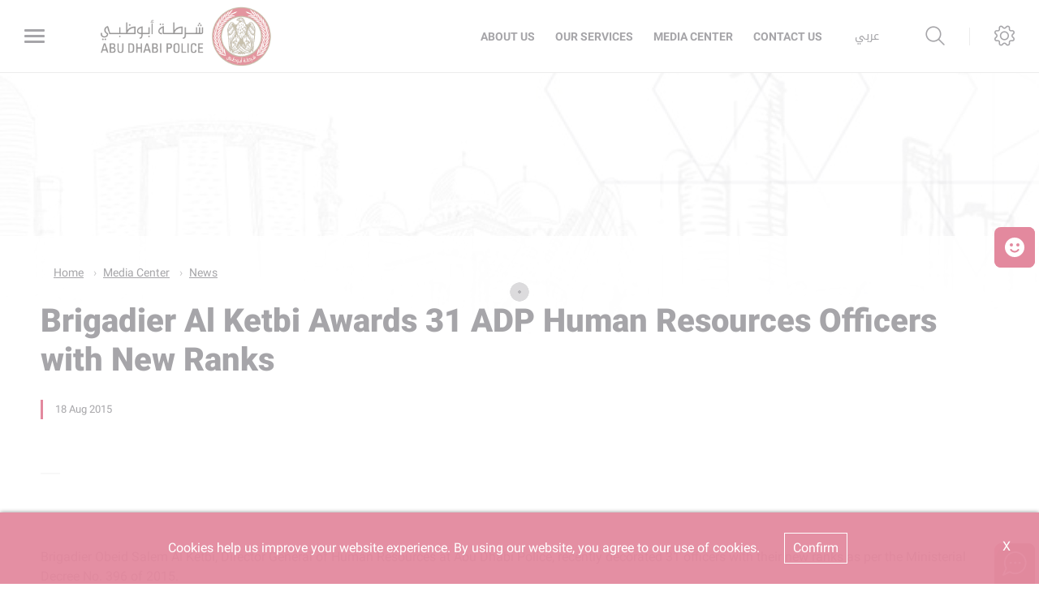

--- FILE ---
content_type: text/html; charset=utf-8
request_url: https://www.adpolice.gov.ae/en/Media-Center/News/2021/06/19/Brigadier-Al-Ketbi-Awards-31-ADP-Human-Resources-Officers-with-New-Ranks
body_size: 9143
content:





<!DOCTYPE html>
<!--[if lt IE 7]>      <html class="no-js lt-ie9 lt-ie8 lt-ie7"> <![endif]-->
<!--[if IE 7]>         <html class="no-js lt-ie9 lt-ie8"> <![endif]-->
<!--[if IE 8]>         <html class="no-js lt-ie9"> <![endif]-->
<!--[if gt IE 8]><!-->
<html class="no-js" lang="en" >
<!--<![endif]-->
<head>
        <link href="/assets/Extension-Themes/Ex-core/styles/optimized-min.css" rel="stylesheet" />
        <link href="/assets/ADP/styles/optimized-min.css" rel="stylesheet" />

    
    


    <title>Brigadier Al Ketbi Awards 31 ADP Human Resources Officers with New Ranks</title>




<link href="https://www.adpolice.gov.ae:443/-/media/Project/ADP/ADP/favicon_adp.png" rel="shortcut icon" />


<meta content="Brigadier-Al-Ketbi-Awards-31-ADP-Human-Resources-Officers-with-New-Ranks"  property="og:title" /><meta content="https://www.adpolice.gov.ae/Media Center/News/2021/06/19/Brigadier-Al-Ketbi-Awards-31-ADP-Human-Resources-Officers-with-New-Ranks"  property="og:url" />





<meta content="Brigadier-Al-Ketbi-Awards-31-ADP-Human-Resources-Officers-with-New-Ranks"  property="twitter:title" /><meta content="summary_large_image"  property="twitter:card" />

    <meta name="viewport" content="width=device-width, initial-scale=1"/>
<div class="component plain-html">
    <div class="component-content">
<!-- Google Tag Manager --><script>(function(w,d,s,l,i){w[l]=w[l]||[];w[l].push({'gtm.start':new Date().getTime(),event:'gtm.js'});var f=d.getElementsByTagName(s)[0],j=d.createElement(s),dl=l!='dataLayer'?'&l='+l:'';j.async=true;j.src='https://www.googletagmanager.com/gtm.js?id='+i+dl;f.parentNode.insertBefore(j,f);})(window,document,'script','dataLayer','GTM-N6S4R47');</script><!-- End Google Tag Manager -->    </div>
</div><div class="component plain-html">
    <div class="component-content">
<script async src='https://www.googletagmanager.com/gtag/js?id=UA-214718466-2'></script><script>window.dataLayer = window.dataLayer || [];function gtag(){dataLayer.push(arguments);}gtag('js', new Date());gtag('config', 'UA-214718466-2');</script>    </div>
</div>

</head>
<body class="default-device bodyclass">

    
    
<!-- #wrapper -->
<div id="wrapper">
    <!-- #header -->
    <header>
        <div id="header" class="">
            

<div class="component content ex-header d-flex position-fixed">
    <div class="component-content">
<div></div><div class="ex-header__wrapper d-flex flex-row  p-0 w-100 position-relative"><div class="ex-header__left-section position-relative d-flex flex-row align-items-center justify-content-start h-100"><a class="ex-header__left-section__side-menu-nav  d-flex align-items-center justify-content-center" id="sidebarCollapse"><div class="menu-icon hamburger hamburger--collapse"><div class="hamburger-box"><div class="hamburger-inner"></div></div></div></a><div><nav class="sidemenu position-fixed" id="sidebar" data-scrollbar="true"><div class="sidemenu__header d-flex justify-content-end align-items-center"><span class="lang-switch lang-switch--small-screen d-md-block d-lg-none">







<div class="component language-switcher-wrapper">
    <div class="component-content">



                <div class="link clearfix language-switcher " data-language-code="ar" data-country-code="">
                        <a href="/ar-AE/Media-Center/News/2021/06/19/Brigadier-Al-Ketbi-Awards-31-ADP-Human-Resources-Officers-with-New-Ranks" title=عربي tabindex="-1">عربي</a>


                </div>
    </div>
</div>
</span><span class="d-lg-none d-md-none d-sm-block"><a class="ex-header__right-section__icon-wrp ex-header__right-section__icon-wrp--small d-flex align-items-center justify-content-end position-relative" data-settings="true" href="javascript:void(0);"><i class="icon-cog"></i><div class="ex-header__right-section__icon-wrp__overlay position-fixed"></div></a></span></div><div class="burger-menu-root">    <div class="component navigation navigation-title">
        <div class="component-content">
            <nav>
<ul class="clearfix">
        <li class=" level1 item0 odd first rel-level1">
<div class="navigation-title field-navigationtitle"><a title="Customer Happiness Charter" href="/Customer-Happiness-Charter">Customer Happiness Charter</a></div>
        </li>
        <li class=" level1 submenu item1 even rel-level1">
<div class="navigation-title field-navigationtitle"><a title="About Us" href="/About-Us">About Us</a></div><ul class="clearfix">
        <li class=" level2 item0 odd first rel-level2">
<div class="navigation-title field-navigationtitle"><a title="Vision Mission Objectives" href="/About-Us/Vision-Mission-Objectives">Vision, Mission, Objectives</a></div>
        </li>
        <li class=" level2 item1 even rel-level2">
<div class="navigation-title field-navigationtitle"><a title="AD Police History" href="/About-Us/AD-Police-History">AD Police History</a></div>
        </li>
        <li class=" level2 item2 odd rel-level2">
<div class="navigation-title field-navigationtitle"><a title="Director General Message" href="/About-Us/Director-General-Message">Director General Message</a></div>
        </li>
        <li class=" level2 item3 even rel-level2">
<div class="navigation-title field-navigationtitle"><a title="Organization Chart" href="/About-Us/Organization-Chart">Organization Chart</a></div>
        </li>
        <li class=" level2 item4 odd rel-level2">
<div class="navigation-title field-navigationtitle"><a title="International Quality" href="/About-Us/International-Quality">International Quality</a></div>
        </li>
        <li class=" level2 item5 even last rel-level2">
<div class="navigation-title field-navigationtitle"><a title="AD Police Service Centers" href="/About-Us/AD-Police-Service-Centers">AD Police Service Centers</a></div>
        </li>
</ul>

        </li>
        <li class=" level1 submenu item2 odd rel-level1">
<div class="navigation-title field-navigationtitle"><a title="Awards" href="/Awards">Awards</a></div><ul class="clearfix">
        <li class=" level2 item0 odd first rel-level2">
<div class="navigation-title field-navigationtitle"><a title="Global" href="/Awards/Global">Global</a></div>
        </li>
        <li class=" level2 item1 even rel-level2">
<div class="navigation-title field-navigationtitle"><a title="Local" href="/Awards/Local">Local</a></div>
        </li>
        <li class=" level2 item2 odd last rel-level2">
<div class="navigation-title field-navigationtitle"><a title="Regional" href="/Awards/Regional">Regional</a></div>
        </li>
</ul>

        </li>
        <li class=" level1 item3 even rel-level1">
<div class="navigation-title field-navigationtitle"><a title="Our Services" href="/Our-Services">Our Services</a></div>
        </li>
        <li class=" level1 submenu item4 odd rel-level1">
<div class="navigation-title field-navigationtitle"><a title="Media Center" href="/Media-Center">Media Center</a></div><ul class="clearfix">
        <li class=" level2 item0 odd first rel-level2">
<div class="navigation-title field-navigationtitle"><a title="News" href="/Media-Center/News">News</a></div>
        </li>
        <li class=" level2 item1 even rel-level2">
<div class="navigation-title field-navigationtitle"><a title="Events" href="/Media-Center/Events">Events</a></div>
        </li>
        <li class=" level2 item2 odd last rel-level2">
<div class="navigation-title field-navigationtitle"><a title="Video Gallery" href="/Media-Center/Video-Gallery">Video Gallery</a></div>
        </li>
</ul>

        </li>
        <li class=" level1 item5 even rel-level1">
<div class="navigation-title field-navigationtitle"><a title="FAQs" href="/FAQs">FAQs</a></div>
        </li>
        <li class=" level1 item6 odd rel-level1">
<div class="navigation-title field-navigationtitle"><a title="TAMM" href="/TAMM">Go to TAMM</a></div>
        </li>
        <li class=" level1 item7 even last rel-level1">
<div class="navigation-title field-navigationtitle"><a title="ContactUs" href="/ContactUs">Contact Us</a></div>
        </li>
</ul>

            </nav>
        </div>
    </div>
</div></nav><div class="overlay"></div></div><ul class="ex-header__left-section__logo-menu d-flex  m-0"><li><a class="skip-contrast" href="/en"><img src="/-/media/Project/ADP/ADP/Header/adpolice-logo-01.png"></img></a></li></ul></div><div class="ex-header__right-section  flex-grow-1 d-flex flex-row align-items-center justify-content-end h-100"><ul class="ex-header__right-section__upper-navigation-menu d-none d-xl-flex align-items-center text-uppercase m-0"><li><div class="field-link"><a data-variantitemid="{060A5F66-AA84-472B-A879-F8F6F104A16F}" class="font-weight-bold " href="/en/About-Us/Vision-Mission-Objectives" data-variantfieldname="Link">About Us</a></div></li><li><div class="field-link"><a data-variantitemid="{7E566DCC-0A40-495D-B2E6-D5A301F16937}" class="font-weight-bold " href="/en/Our-Services" data-variantfieldname="Link">Our Services</a></div></li><li><div class="field-link"><a data-variantitemid="{C084E6AF-1876-4076-B719-AE9033380D13}" class="font-weight-bold " href="/en/Media-Center" data-variantfieldname="Link">Media Center</a></div></li><li><div class="field-link"><a data-variantitemid="{571E395F-4215-4004-962E-D016891B2343}" class="font-weight-bold " href="/en/ContactUs" data-variantfieldname="Link">Contact Us</a></div></li><div class="navigation-marker"></div></ul><div class="ex-header__right-section__lang-switch d-none d-lg-flex align-items-center justify-content-center position-relative stretched-link-field">







<div class="component language-switcher-wrapper">
    <div class="component-content">



                <div class="link clearfix language-switcher " data-language-code="ar" data-country-code="">
                        <a href="/ar-AE/Media-Center/News/2021/06/19/Brigadier-Al-Ketbi-Awards-31-ADP-Human-Resources-Officers-with-New-Ranks" title=عربي tabindex="-1">عربي</a>


                </div>
    </div>
</div>
</div><a class="search ex-header__right-section__icon-wrp ex-header__right-section__icon-wrp--sep ex-header__right-section__search-icon search-bar d-flex align-items-center justify-content-center position-relative" id="hide" href="javascript:void(0);"><i class="icon-search"></i></a><div class="search ex-header__right-section__search-dismiss" id="show"><i class="icon-remove"></i></div>
<div class="component search-box horizontal" data-properties='{"endpoint":"/en/sxa/search/results/","suggestionEndpoint":"/en/sxa/search/suggestions/","suggestionsMode":"ShowSearchResultsAsPredictions","resultPage":"/en/Search-Results","targetSignature":"searchresult","v":"{3416A9E9-3A35-498A-803B-027F63D9447D}","s":"{535A4880-D47A-4D21-903F-7317ABAC689A}","p":5,"l":"en","languageSource":"CurrentLanguage","searchResultsSignature":"searchresult","itemid":"{B2D3E639-327D-4739-8DC9-653E288BAF78}"}'>
    <div class="component-content">
        
                <label for="textBoxSearch">
                    Search textbox label
                </label>
                <input type="text" class="search-box-input" autocomplete="off" name="textBoxSearch" placeholder="Search here..." />
    </div>
</div>
<a class="ex-header__right-section__icon-wrp d-lg-flex d-md-flex d-none align-items-center justify-content-center position-relative" data-settings="true" href="javascript:void(0);"><i class="icon-cog"></i><div class="ex-header__right-section__icon-wrp__overlay position-fixed"></div></a><div class="settings-wrp position-fixed px-4" data-scrollbar="true"><i class="settings-wrp__close icon-remove position-absolute" data-settings="true"></i><div class="settings-wrp__section mt-6"><header class="d-flex align-items-center mb-6"><i class="icon-accessibility-circle"></i><h6 class="mx-4">Accessibility</h6></header><div><div class="settings-wrp__section__block mb-4 d-none-ie"><div class="settings-wrp__section__block__label mb-2 text-uppercase tiny-text">Contrast settings</div><div class="settings-wrp__section__block__wrp rounded d-flex"><span class="settings-wrp__section__block__btn settings-wrp__section__block__btn--active font-weight-boldest w-100 d-flex align-items-center justify-content-center text-uppercase tiny-text cursor-pointer" data-contrast="color" data-activeclass="settings-wrp__section__block__btn--active"><div>Color</div></span><span class="settings-wrp__section__block__btn font-weight-boldest w-100 d-flex align-items-center justify-content-center text-uppercase tiny-text cursor-pointer" data-contrast="high" data-activeclass="settings-wrp__section__block__btn--active"><div>High Contrast</div></span></div></div><div class="settings-wrp__section__block mb-7"><div class="settings-wrp__section__block__label mb-2 text-uppercase tiny-text">Text Settings</div><div class="settings-wrp__section__block__wrp rounded d-flex"><span class="settings-wrp__section__block__btn font-weight-boldest w-100 d-flex align-items-center justify-content-center text-uppercase tiny-text cursor-pointer" data-zoom="out" data-activeclass="settings-wrp__section__block__btn--current"><div>Smaller</div></span><span class="settings-wrp__section__block__btn settings-wrp__section__block__btn--current font-weight-boldest w-100 d-flex align-items-center justify-content-center text-uppercase tiny-text cursor-pointer" data-zoom="origin" data-activeclass="settings-wrp__section__block__btn--current"><div>Default</div></span><span class="settings-wrp__section__block__btn font-weight-boldest w-100 d-flex align-items-center justify-content-center text-uppercase tiny-text cursor-pointer" data-zoom="in" data-activeclass="settings-wrp__section__block__btn--current"><div>Bigger</div></span></div></div></div></div><hr></hr><div class="settings-wrp__section d-none d-none-rtl"><header class="d-flex align-items-center mb-6"><i class="icon-sphere"></i><h6 class="mx-4">Languages</h6></header><div><div class="settings-wrp__section__block mb-8"><div class="settings-wrp__section__block__label mb-2 text-uppercase tiny-text">Google Translate</div><div class="google_translate_widget" id="google_translate_element_1"></div></div></div></div></div></div></div>    </div>
</div>


<div class="component content">
    <div class="component-content">
<div class="ex-inner-header position-relative d-flex flex-column justify-content-end" style="background-image: url(&#39;/-/media/Project/ADP/ADP/Images/01-1_Banner.jpg&#39;)"><div class="info-section info-section--border position-relative"><div class="ex-inner-header--pattern" style="background-image: url();"></div><div class="container"><div class="row"><div class="page-breadcrumb-v2 col-12"><div class="breadcrumb-toggler d-lg-none d-md-none d-sm-flex align-items-center" role="button"><i class="icon-arrow-next mr-4"></i><span class="caption">Back</span></div><li class="breadcrumb-toggler breadcrumb-toggler--dots breadcrumb-item d-lg-none d-md-inline-block d-sm-none position-relative" role="button"><a>...</a></li>
<div class="component breadcrumb navigation-title">
    <div class="component-content">
        <nav>
            <ol>
                    <li class="breadcrumb-item home">
<div class="navigation-title field-navigationtitle"><a title="Home" href="/">Home</a></div>                            <span class="separator">/</span>
                    </li>
                    <li class="breadcrumb-item ">
<div class="navigation-title field-navigationtitle"><a title="Media Center" href="/Media-Center">Media Center</a></div>                            <span class="separator">/</span>
                    </li>
                    <li class="breadcrumb-item ">
<div class="navigation-title field-navigationtitle"><a title="News" href="/Media-Center/News">News</a></div>                            <span class="separator">/</span>
                    </li>
                    <li class="breadcrumb-item last">
<div class="navigation-title field-navigationtitle"><a title="Brigadier-Al-Ketbi-Awards-31-ADP-Human-Resources-Officers-with-New-Ranks" href="/Media-Center/News/2021/06/19/Brigadier-Al-Ketbi-Awards-31-ADP-Human-Resources-Officers-with-New-Ranks">Brigadier Al Ketbi Awards 31 ADP Human Resources Officers with New Ranks</a></div>                            <span class="separator">/</span>
                    </li>
            </ol>
        </nav>
    </div>
</div>
</div><div class="col-12"><div class="page-title title"><h1 class="font-weight-boldest field-title">Brigadier Al Ketbi Awards 31 ADP Human Resources Officers with New Ranks</h1></div></div></div></div></div></div>    </div>
</div>

        </div>
    </header>
    <!-- /#header -->
    <!-- #content -->
    <main>
        <div id="content" class="">
            



    <div class="ex-live-chat">
        <div class="ex-live-chat__img cursor-pointer position-fixed d-flex flex-column justify-content-center align-items-center" data-live-chat>
<img src="/-/media/Project/ADP/ADP/Common/adp-chat.svg" alt="" style="margin: 0px 0px" />        </div>
        <div class="ex-live-chat__popup position-fixed">

            <div class="ex-live-chat__popup__header position-absolute d-flex">
                <div class="live-chat-minimize-button cursor-pointer mr-2 pr-2" data-live-chat-minimize> <i class="icon-minus"></i> </div>
                <div class="live-chat-maximize-button cursor-pointer mr-2 pr-2 d-none" data-live-chat-maximize> <i class="icon-plus"></i> </div>
                <div class="live-chat-close-button cursor-pointer" data-live-chat> <i class="icon-remove"></i> </div>
            </div>

            <div class="ex-live-chat__popup__content h-100 position-relative">
                <iframe src="https://es.adpolice.gov.ae/webapi/SimpleSamples812/ChatHA/ChatFrameset.htm?lang=en" frameborder="0" scrolling="no"></iframe>
            </div>
            <div class="live-chat-overlay" data-live-chat></div>
        </div>
    </div>


<div class="component content">
    <div class="component-content">
<div class="container"><div class="row"><div class="col-lg-12"><div class="ex-loader ex-loader--fixed d-flex justify-content-center align-items-center  " data-animation-type="sync" data-animation-duration="200" data-svg-url=""><div class="ex-loader__loader "><span></span><span></span></div></div></div></div></div>    </div>
</div>


<div class="component content details-content-page news-details-content">
    <div class="component-content">
<div class="container"><div class="row"><div class="col-lg-12"><div class="ex-news-details mb-5" style="overflow-x: hidden;"><div class="ex-news-details__date-time d-flex justify-content-start mb-5"><time class="news-date field-date">18 Aug 2015</time><div class="d-flex location align-items-center"><div class="field-location"></div></div></div><div data-items-sm="1" class="owl-carousel high-contrast--forced pt-5 pb-6" data-items-xs="1" data-dots="true" data-nav="false" data-items-md="1" data-carousel="true" data-items-lg="1" data-auto-height="false" data-loop="true"></div><div class="ex-sxa-components py-2"><div >Brigadier Obeid Salem Al Ketbi, Director General of Human Resources at Abu Dhabi Police, recently decorated 31 officers with their new ranks as per the Ministerial Decree No. 396 of 2015.<br>
<br>
Brigadier Al Ketbi congratulated the newly promoted officers, employees of the Directorate General of Human Resources at the Abu Dhabi Police, and urged them to exert further efforts in discharging their duties. He also called on them to develop and hone their competencies through training and staying abreast of the latest developments in their respective fields and in the latest developments in police and security work.<br>
<br>
Adding further, Brigadier Al Ketbi said that this promotion is considered an incentive for all to make further contributions and efforts in order to enhance police and security work. “This recognition is for their unwavering efforts and perseverance in promoting the march of development and maintaining national gains,” he said. “The promotion is in line with the vision of the higher leadership – a vision that has always inspired us to serve the public and to upgrade the levels of work as per the highest standards.” <br>
<br>
The Director General of Human Resources at Abu Dhabi Police reiterated his call for the promoted officers to redouble their efforts, and to work as one team in the provision of distinguished services in the field of police work.<br>
<br>
For their part, the newly promoted officers expressed their pride in the new ranks, which serve as a significant incentive for them to perform their duties as an embodiment of the Abu Dhabi Police’s strategy. The strategy encourages the officers to ensure a safe society, and to support the journey of the construction and development for all sectors within the nation. <br>
<br>
</div></div><div class="ex-news-cards__img h-auto my-2 d-inline-flex align-items-start w-100"><div class="col-md-6"></div></div><figure class="figure mb-5"></figure></div></div></div><div class="row"><div class="col-12 px-0">
<div class="container">
    <div class="row">
        <div class="col-12">
            <div class="ex-content-rating mb-6 rounded" data-accordion="true" data-self="true" data-active-class="expanded" data-item="ex-content-rating">
                <!--New Content feedback component to be implemented-->
            </div>
        </div>
    </div>
</div>
</div></div><div class="row mb-7"></div></div>    </div>
</div>

<div class="component plain-html">
    <div class="component-content">
<!-- Google Tag Manager (noscript) --><noscript><iframe src='https://www.googletagmanager.com/ns.html?id=GTM-N6S4R47' height='0' width='0' style='display:none;visibility:hidden'></iframe></noscript><!-- End Google Tag Manager (noscript) -->    </div>
</div>
        </div>
    </main>
    <!-- /#content -->
    <!-- #footer -->
    <footer>
        <div id="footer" class="">
            

<div class="component footer ex-footer-v2">
    <div class="component-content">
<div class="pt-7"><div class="ex-footer-v2__usefullinks"><div class="container"><div class="row"><div class="d-flex justify-content-between flex-wrap flex-lg-nowrap d-lg-flex d-md-none d-sm-none w-100"><div class="col-lg-3 col-md-6 col-sm-12"><div class="tags font-weight-boldest text-uppercase mb-4 field-title">Important Links</div><ul><li class="field-link"><a href="https://cas.adpolice.gov.ae/" rel="noopener noreferrer" data-variantitemid="{C2B5A04E-AA46-43DB-8818-69A2F6650471}" data-variantfieldname="Link" target="_blank">Complaints</a></li><li class="field-link"><a href="https://srv.adpolice.gov.ae/gri/adpgri2022en.pdf" rel="noopener noreferrer" data-variantitemid="{213B9A35-E591-456C-955F-619BDF0437BE}" data-variantfieldname="Link" target="_blank">Sustainability Report - GRI</a></li><li class="field-link"><a href="/en/FAQs" data-variantitemid="{86C2616E-2672-4B95-A7BE-5BB2E0FBD02E}" data-variantfieldname="Link">FAQ</a></li><li class="field-link"><a href="https://aman.adpolice.gov.ae/" data-variantitemid="{0024FF17-3A79-4F6F-9D8D-0E75C4BBB056}" data-variantfieldname="Link">Aman Service</a></li><li class="field-link"><a href="/en/Add-Ons" data-variantitemid="{0FD31914-036D-49DA-8B9D-A2A79E394129}" data-variantfieldname="Link">Add-Ons &amp; Plug-Ins</a></li><li class="field-link"><a href="https://ideas.adpolice.gov.ae/" rel="noopener noreferrer" data-variantitemid="{0AF53C29-7CBE-4E80-AD4F-2701B0C0F94C}" data-variantfieldname="Link" target="_blank">Ideas &amp; Suggestions</a></li></ul></div><div class="col-lg-3 col-md-6 col-sm-12"><div class="tags font-weight-boldest text-uppercase mb-4 field-title">Main Services</div><ul><li class="field-link"><a href="/en/Services-Driver-License" data-variantitemid="{36B2C5D7-9D4A-40EB-B8AD-D3E1DF44C180}" data-variantfieldname="Link">Driver License</a></li><li class="field-link"><a href="/en/Services-Emergency-and-rescue" data-variantitemid="{7CFC82E5-2EBA-4A97-8C71-031E1B0C8FF0}" data-variantfieldname="Link">Emergency and Rescue</a></li><li class="field-link"><a href="/en/Services-Road-and-traffic-permits" data-variantitemid="{01BB0125-51E6-4242-B8B4-C3FDA8F5E997}" data-variantfieldname="Link">Road and Traffic Permits</a></li><li class="field-link"><a href="/en/Services-Security-permits-and-certificates" data-variantitemid="{8939876F-761B-4BCE-A520-AD7CE0A568B2}" data-variantfieldname="Link">Security Permits and Certificates</a></li><li class="field-link"><a href="/en/Services-Traffic-and-patrols" data-variantitemid="{C0E2E837-8485-4984-8F9D-8FD4454BBF5D}" data-variantfieldname="Link">Traffic and Patrols</a></li><li class="field-link"><a href="/en/Services-Traffic-control-and-violations" data-variantitemid="{E6D40ACD-CA17-497D-874E-342520940A2E}" data-variantfieldname="Link">Traffic Control and Violations</a></li><li class="field-link"><a href="/en/Services-Social-support" data-variantitemid="{3E03AEB3-3330-465C-BBC3-8754233A7ADD}" data-variantfieldname="Link">Social Support</a></li><li class="field-link"><a href="/en/Services-Vehicle-licensing" data-variantitemid="{972E8284-5FFA-43B1-AB87-14DAC04999EA}" data-variantfieldname="Link">Vehicle Licensing</a></li></ul></div><div class="col-lg-3 col-md-6 col-sm-12"><div class="tags font-weight-boldest text-uppercase mb-4 field-title">Media Center</div><ul><li class="field-link"><a href="/en/Media-Center/News" data-variantitemid="{C6915ACD-DDBA-49FC-97D7-195B6779302F}" data-variantfieldname="Link">News</a></li><li class="field-link"><a href="/en/Media-Center/Events" data-variantitemid="{A31F1C9D-98EB-4300-87E9-155827DDCF1E}" data-variantfieldname="Link">Events</a></li><li class="field-link"><a href="/en/Media-Center/Video-Gallery" data-variantitemid="{F8028362-103A-46B6-A689-C8077B1ED782}" data-variantfieldname="Link">Video Gallery</a></li></ul></div><div class="col-lg-3 col-md-6 col-sm-12"><div class="tags font-weight-boldest text-uppercase mb-4 field-title">About Us</div><ul><li class="field-link"><a href="/en/About-Us/Vision-Mission-Objectives" data-variantitemid="{883A7829-EC17-4FED-A140-A02C84F848AA}" data-variantfieldname="Link">Vision, Mission, Values</a></li><li class="field-link"><a href="/en/About-Us/AD-Police-History" data-variantitemid="{D0B25586-007F-49F2-9E55-9654663A43FF}" data-variantfieldname="Link">AD Police History</a></li><li class="field-link"><a href="/en/About-Us/Director-General-Message" data-variantitemid="{0BD52D55-3FD1-430A-9DF1-AD186CE3AE56}" data-variantfieldname="Link">Director General Message</a></li><li class="field-link"><a href="/en/About-Us/Organization-Chart" data-variantitemid="{E6537702-2D00-4D9C-B4E1-7818021A0A6E}" data-variantfieldname="Link">Organization Chart</a></li><li class="field-link"><a href="/en/About-Us/International-Quality" data-variantitemid="{FD497E35-0605-47B2-BEEF-91106A7F121D}" data-variantfieldname="Link">International Quality</a></li><li class="field-link"><a href="/en/About-Us/AD-Police-Service-Centers" data-variantitemid="{D3421C1A-7090-42CB-A7C7-438CC2B1C2C3}" data-variantfieldname="Link">AD Police Service Centers</a></li></ul></div></div><div class="col-12 ex-footer-v2__usefullinks__accordion d-lg-none d-md-block d-sm-block w-100"><div class="accordion__item overflow-hidden"><div class="accordion__item__title d-flex justify-content-start align-items-center font-weight-bold"><i class="accordion__icon icon-arrow-small-right rotated-element mx-3"></i><div class="tags font-weight-boldest text-uppercase my-4 field-title">Important Links</div></div><div class="pt-4 mx-3"><ul><li class="field-link"><a href="https://cas.adpolice.gov.ae/" rel="noopener noreferrer" data-variantitemid="{C2B5A04E-AA46-43DB-8818-69A2F6650471}" data-variantfieldname="Link" target="_blank">Complaints</a></li><li class="field-link"><a href="https://srv.adpolice.gov.ae/gri/adpgri2022en.pdf" rel="noopener noreferrer" data-variantitemid="{213B9A35-E591-456C-955F-619BDF0437BE}" data-variantfieldname="Link" target="_blank">Sustainability Report - GRI</a></li><li class="field-link"><a href="/en/FAQs" data-variantitemid="{86C2616E-2672-4B95-A7BE-5BB2E0FBD02E}" data-variantfieldname="Link">FAQ</a></li><li class="field-link"><a href="https://aman.adpolice.gov.ae/" data-variantitemid="{0024FF17-3A79-4F6F-9D8D-0E75C4BBB056}" data-variantfieldname="Link">Aman Service</a></li><li class="field-link"><a href="/en/Add-Ons" data-variantitemid="{0FD31914-036D-49DA-8B9D-A2A79E394129}" data-variantfieldname="Link">Add-Ons &amp; Plug-Ins</a></li><li class="field-link"><a href="https://ideas.adpolice.gov.ae/" rel="noopener noreferrer" data-variantitemid="{0AF53C29-7CBE-4E80-AD4F-2701B0C0F94C}" data-variantfieldname="Link" target="_blank">Ideas &amp; Suggestions</a></li></ul></div></div><div class="accordion__item overflow-hidden"><div class="accordion__item__title d-flex justify-content-start align-items-center font-weight-bold"><i class="accordion__icon icon-arrow-small-right rotated-element mx-3"></i><div class="tags font-weight-boldest text-uppercase my-4 field-title">Main Services</div></div><div class="pt-4 mx-3"><ul><li class="field-link"><a href="/en/Services-Driver-License" data-variantitemid="{36B2C5D7-9D4A-40EB-B8AD-D3E1DF44C180}" data-variantfieldname="Link">Driver License</a></li><li class="field-link"><a href="/en/Services-Emergency-and-rescue" data-variantitemid="{7CFC82E5-2EBA-4A97-8C71-031E1B0C8FF0}" data-variantfieldname="Link">Emergency and Rescue</a></li><li class="field-link"><a href="/en/Services-Road-and-traffic-permits" data-variantitemid="{01BB0125-51E6-4242-B8B4-C3FDA8F5E997}" data-variantfieldname="Link">Road and Traffic Permits</a></li><li class="field-link"><a href="/en/Services-Security-permits-and-certificates" data-variantitemid="{8939876F-761B-4BCE-A520-AD7CE0A568B2}" data-variantfieldname="Link">Security Permits and Certificates</a></li><li class="field-link"><a href="/en/Services-Traffic-and-patrols" data-variantitemid="{C0E2E837-8485-4984-8F9D-8FD4454BBF5D}" data-variantfieldname="Link">Traffic and Patrols</a></li><li class="field-link"><a href="/en/Services-Traffic-control-and-violations" data-variantitemid="{E6D40ACD-CA17-497D-874E-342520940A2E}" data-variantfieldname="Link">Traffic Control and Violations</a></li><li class="field-link"><a href="/en/Services-Social-support" data-variantitemid="{3E03AEB3-3330-465C-BBC3-8754233A7ADD}" data-variantfieldname="Link">Social Support</a></li><li class="field-link"><a href="/en/Services-Vehicle-licensing" data-variantitemid="{972E8284-5FFA-43B1-AB87-14DAC04999EA}" data-variantfieldname="Link">Vehicle Licensing</a></li></ul></div></div><div class="accordion__item overflow-hidden"><div class="accordion__item__title d-flex justify-content-start align-items-center font-weight-bold"><i class="accordion__icon icon-arrow-small-right rotated-element mx-3"></i><div class="tags font-weight-boldest text-uppercase my-4 field-title">Media Center</div></div><div class="pt-4 mx-3"><ul><li class="field-link"><a href="/en/Media-Center/News" data-variantitemid="{C6915ACD-DDBA-49FC-97D7-195B6779302F}" data-variantfieldname="Link">News</a></li><li class="field-link"><a href="/en/Media-Center/Events" data-variantitemid="{A31F1C9D-98EB-4300-87E9-155827DDCF1E}" data-variantfieldname="Link">Events</a></li><li class="field-link"><a href="/en/Media-Center/Video-Gallery" data-variantitemid="{F8028362-103A-46B6-A689-C8077B1ED782}" data-variantfieldname="Link">Video Gallery</a></li></ul></div></div><div class="accordion__item overflow-hidden"><div class="accordion__item__title d-flex justify-content-start align-items-center font-weight-bold"><i class="accordion__icon icon-arrow-small-right rotated-element mx-3"></i><div class="tags font-weight-boldest text-uppercase my-4 field-title">About Us</div></div><div class="pt-4 mx-3"><ul><li class="field-link"><a href="/en/About-Us/Vision-Mission-Objectives" data-variantitemid="{883A7829-EC17-4FED-A140-A02C84F848AA}" data-variantfieldname="Link">Vision, Mission, Values</a></li><li class="field-link"><a href="/en/About-Us/AD-Police-History" data-variantitemid="{D0B25586-007F-49F2-9E55-9654663A43FF}" data-variantfieldname="Link">AD Police History</a></li><li class="field-link"><a href="/en/About-Us/Director-General-Message" data-variantitemid="{0BD52D55-3FD1-430A-9DF1-AD186CE3AE56}" data-variantfieldname="Link">Director General Message</a></li><li class="field-link"><a href="/en/About-Us/Organization-Chart" data-variantitemid="{E6537702-2D00-4D9C-B4E1-7818021A0A6E}" data-variantfieldname="Link">Organization Chart</a></li><li class="field-link"><a href="/en/About-Us/International-Quality" data-variantitemid="{FD497E35-0605-47B2-BEEF-91106A7F121D}" data-variantfieldname="Link">International Quality</a></li><li class="field-link"><a href="/en/About-Us/AD-Police-Service-Centers" data-variantitemid="{D3421C1A-7090-42CB-A7C7-438CC2B1C2C3}" data-variantfieldname="Link">AD Police Service Centers</a></li></ul></div></div></div></div></div></div><div><div class="container"><div class="row flex-row-reverse justify-content-end"><div class="col-12"><div class="hr-1 my-6"></div></div><div class="col-lg-2 col-md-5 col-sm-12"><div class="ex-footer-v2__sociallinks"><div class="label small-text text-uppercase mb-3 field-display-name">Follow Us</div><ul><li><div class="ex-footer__fieldlink position-relative"><img src="/-/media/Project/ADP/ADP/Footer/Social/facebook.svg" alt="Facebook"></img><div class="field-targeturl"><a data-variantitemid="{080379E1-BC24-4B16-9485-4D699C3616A0}" target="_blank" rel="noopener noreferrer" class="text-indent stretched-link overflow-hidden d-block" href="https://www.facebook.com/ADPoliceHQ/" data-variantfieldname="TargetUrl">Facebook</a></div></div></li><li><div class="ex-footer__fieldlink position-relative"><img src="/-/media/Project/ADP/ADP/Footer/Follow-Us-Icon/instagram.svg"></img><div class="field-targeturl"><a data-variantitemid="{7EF5130B-B894-4DF5-A82F-CACF20863574}" target="_blank" rel="noopener noreferrer" class="text-indent stretched-link overflow-hidden d-block" href="https://www.instagram.com/adpolicehq" data-variantfieldname="TargetUrl">Instagram</a></div></div></li><li><div class="ex-footer__fieldlink position-relative"><img src="/-/media/Project/ADP/ADP/Footer/Follow-Us-Icon/logo-black.png"></img><div class="field-targeturl"><a data-variantitemid="{75AFC8E2-0D0A-42B3-8021-0B17BB57EEB6}" target="_blank" rel="noopener noreferrer" class="text-indent stretched-link overflow-hidden d-block" href="https://twitter.com/adpolicehq" data-variantfieldname="TargetUrl">Twitter</a></div></div></li><li><div class="ex-footer__fieldlink position-relative"><img src="/-/media/Project/ADP/ADP/Footer/Follow-Us-Icon/linkedin.svg"></img><div class="field-targeturl"><a data-variantitemid="{77B33CF3-953F-4F80-AA6C-8325BE74D134}" target="_blank" rel="noopener noreferrer" class="text-indent stretched-link overflow-hidden d-block" href="https://www.linkedin.com/company/adpolicehq" data-variantfieldname="TargetUrl">Linkedin</a></div></div></li><li><div class="ex-footer__fieldlink position-relative"><img src="/-/media/Project/ADP/ADP/Footer/Follow-Us-Icon/youtube.svg"></img><div class="field-targeturl"><a data-variantitemid="{C814EAAE-EADA-4996-8A92-E57CE2D9A7B7}" target="_blank" rel="noopener noreferrer" class="text-indent stretched-link overflow-hidden d-block" href="https://www.youtube.com/channel/UCLqu78o49yHSQTOUEWh_8Vg" data-variantfieldname="TargetUrl">Youtube</a></div></div></li></ul></div></div><div class="col-12 d-lg-none d-md-none d-sm-block"><div class="hr-1 my-6"></div></div><div class="col-lg-1 col-md-2 col-sm-2  d-lg-block d-md-block d-sm-none"><div class="d-flex justify-content-center align-items-center h-100"><div class="hr-1 hr-1-v h-75"></div></div></div><div class="col-lg-3 col-md-5 col-sm-12"><div class="label small-text text-uppercase mb-3 field-display-name">Download Our Apps</div><div class="d-flex"><div class="position-relative mr-2"><img src="/-/media/Project/ADP/ADP/Footer/DownloadApp-Logo/appstore.svg"></img><div class="field-targeturl"><a data-variantitemid="{7806B89C-CBE4-44BA-BB2C-5A3AC9068EFE}" target="_blank" rel="noopener noreferrer" class="text-indent overflow-hidden stretched-link d-block" href="https://itunes.apple.com/ae/app/abu-dhabi-police/id475276158" data-variantfieldname="TargetUrl">Google</a></div></div><div class="position-relative mr-2"><img src="/-/media/Project/ADP/ADP/Footer/DownloadApp-Logo/playStore.svg"></img><div class="field-targeturl"><a data-variantitemid="{29834E69-46D0-4C2E-B33B-A6E911B55014}" target="_blank" rel="noopener noreferrer" class="text-indent overflow-hidden stretched-link d-block" href="https://play.google.com/store/apps/details?id=ae.gov.adpolice" data-variantfieldname="TargetUrl">Playstore</a></div></div></div></div><div class="col-12 d-lg-none d-md-block d-sm-block"><div class="hr-1 my-6"></div></div><section class="col-lg-1 col-md-2 col-sm-2"><div class="d-flex justify-content-center align-items-center h-100"><div class="hr-1 hr-1-v h-75"></div></div></section><div class="col-lg-2 col-md-5 col-sm-5"><div class="ex-footer-v2__logos d-flex flex-wrap flex-lg-nowrap justify-content-center"><div class="d-flex flex-column"><span class="label small-text text-uppercase mb-3 field-imagecaption">Powered By</span><div class="position-relative"><div class="d-inline-block position-relative"><img src="/-/media/Project/ADP/ADP/Footer/Logos/dge-vertical-logo.svg"></img><div class="field-targeturl"><a data-variantitemid="{AD802CE8-07C4-4976-A876-B7AAE782EF94}" target="_blank" rel="noopener noreferrer" class="text-indent overflow-hidden stretched-link d-block" href="https://www.tamm.abudhabi/" data-variantfieldname="TargetUrl">powered by</a></div></div></div></div></div></div><section class="col-lg-1 col-md-2 col-sm-2"><div class="d-flex justify-content-center align-items-center h-100"><div class="hr-1 hr-1-v h-75"></div></div></section><div class="col-lg-2 col-md-5 col-sm-5"><div class="ex-footer-v2__logos d-flex flex-wrap flex-lg-nowrap justify-content-center"><div class="d-flex flex-column"><div class="position-relative"><div class="d-inline-block position-relative"><img src="/-/media/Project/ADP/ADP/Footer/Logos/THE-EMERATES-LOGO.svg" alt="National Brand"></img><div class="field-targeturl"><a data-variantitemid="{EA652D30-5DD5-4B0D-9719-3E596A4243C1}" target="_blank" rel="noopener noreferrer" class="text-indent overflow-hidden stretched-link d-block" href="https://www.nationbrand.ae/en" data-variantfieldname="TargetUrl">powered by</a></div></div></div></div></div></div><div class="col-12"><div class="hr-1 my-6"></div></div></div></div></div><div class="ex-footer-v2__copyrights d-flex align-items-center pb-7"><div class="container"><div class="row flex-row-reverse justify-content-end"><div class="col-lg-6 col-md-12 col-sm-12"><div class="caption text-lg-right"><div class="field-bestviewed">This site is best viewed in Screen Resolution 1024 x 764, Supports Microsoft Internet Explorer 9.0+ | Firefox 2.0+ | Safari 4.0+ | Opera 6.0+ | Chrome</div></div><div class="caption text-lg-right mt-3 field-lastedit"><span class="font-weight-bold">Website last updated at</span> - 08-01-2024 Time 11:00 am</div></div><div class="col-lg-6 col-md-12 col-sm-12"><div class="mb-4 mt-lg-0 mt-md-0 mt-sm-4"><ul class="d-flex"><li class="field-link"></li><li class="field-link"><a href="https://www.tamm.abudhabi/en/privacy-statement" rel="noopener noreferrer" data-variantitemid="{99193E70-2983-44FC-B3EF-D3D686A19513}" data-variantfieldname="Link" target="_blank">Privacy Policy</a></li><li class="field-link"><a href="https://www.tamm.abudhabi/en/copyright" rel="noopener noreferrer" data-variantitemid="{70CE8684-2E11-406A-8019-BDCAFDC56729}" data-variantfieldname="Link" target="_blank">Copyright</a></li><li class="field-link"><a href="https://www.tamm.abudhabi/en/terms-and-conditions" rel="noopener noreferrer" data-variantitemid="{4EB73926-7A0B-4591-AF11-69272EE0F618}" data-variantfieldname="Link" target="_blank">Terms &amp; Conditions</a></li></ul></div><div class="caption mt-4 d-lg-block d-md-none d-sm-none field-copyright-message">&#169; 2025 Abu Dhabi Government. All rights reserved.</div></div></div><div class="row d-lg-none d-md-block d-sm-block"><div class="col-lg-6 col-md-12 col-sm-12"><div class="caption field-copyright-message">&#169; 2025 Abu Dhabi Government. All rights reserved.</div></div></div></div></div></div>    </div>
</div>

<div class="component plain-html" id="csat">
    <div class="component-content">
<script id="feedbackcdn" src="https://www.tamm.abudhabi/journeys/resources/static/ui-lib/v2/components/GlobalCsatFeedbackJs/index.js" defer></script>
<style>
body .ui-lib-global-csat-feedback-js-open-button:hover .ui-lib-global-csat-feedback-js-open-button__wrapper {
    background: #c2002f;
}
body .ui-lib-global-csat-feedback-js-open-button {
    background: #c2002f;
}
body .ui-lib-global-csat-feedback-js-open-button .ui-lib-global-csat-feedback-js-open-button__wrapper {
    background: #c2002f;
}
body .ui-lib-global-csat-feedback-js-open-button:hover .ui-lib-global-csat-feedback-js-open-button__wrapper {
    background: #c2002f;
}
body .ui-lib-global-csat-feedback-js-open-button:nth-child(3) {
    display: none;
}
</style>
<div id="feedbackHolder" style="display: none;">
<div class='open-button-elements-container d-flex'>
<svg data-id='positive' width='140' height='140' viewBox='0 0 140 140' xmlns='http://www.w3.org/2000/svg' style='width: 29px;height: 48px; margin:0px 11px'>
<path data-id='positive' class='ui-lib-global-csat-feedback-js-form__emotions-button_default' d='M70 0a70 70 0 100 140A70 70 0 0070 0zm19 42a9 9 0 110 19 9 9 0 010-19zm-38 0a9 9 0 110 19 9 9 0 010-19zm55 49a42 42 0 01-72 0 5 5 0 118-5 33 33 0 0056 0 5 5 0 118 5z' fill='' fill-rule='evenodd' style='fill: white;'>
</path>
</svg>
<div class='open-button-feedback-label'>Feedback</div>
</div>
</div>    </div>
</div>
        </div>
    </footer>
    <!-- /#footer -->
</div>
<!-- /#wrapper -->

    



    <div class="privacy-warning permisive" style="">
            <div class='close'>

                <a onclick="XA.cookies.removeCookieWarning();">X</a>
            </div>
        <div class="info">
            Cookies help us improve your website experience.&nbsp;By using our website, you agree to our use of cookies.
        </div>
        <div class="submit">

            <a onclick="XA.cookies.createCookie(&#39;privacy-notification&#39;, 1, 365);XA.cookies.removeCookieWarning();">Confirm</a>
        </div>
    </div>


        <script src="/assets/Extension-Themes/Ex-core/scripts/optimized-min.js"></script>
        <script src="/assets/ADP/scripts/optimized-min.js"></script>
    <!-- /#wrapper -->
</body>
</html>

--- FILE ---
content_type: text/html
request_url: https://es.adpolice.gov.ae/webapi/SimpleSamples812/ChatHA/ChatFrameset.htm?lang=en
body_size: 1140
content:
<!DOCTYPE html PUBLIC "-//W3C//DTD XHTML 1.0 Transitional//EN" "http://www.w3.org/TR/xhtml1/DTD/xhtml1-transitional.dtd">
<html xmlns="http://www.w3.org/1999/xhtml" >
<!-- Version 8.1.200.02 -->
<!--(C) 2000-2012 Genesys Telecommunications Laboratories, Inc. -->
<head>
<title>Genesys Multimedia 8.1.2 Samples. Chat.</title>
<meta http-equiv="Content-Type" content="text/html;"/>
</head>
<script type="text/javascript">
function init()
{
    //main.CommandFrameReady(true);
var loc=window.location.toString();
var params=loc.split('?')[1];
document.getElementById('main').src= 'ChatPanel.aspx?'+params;
document.getElementById('itf').src= 'ChatCommand.aspx?'+params;
}
/*function getUrl()
{
var loc=window.location.toString();
var params=loc.split('?')[1];
document.getElementById('main').src= 'ChatPanel.aspx?'+params;
}*/
</script>

<frameset cols="*" frameborder="NO" border="2" framespacing="0" rows="100%, 0%, *" onload="javascript:init();">
  <frame name="main" id="main" src="javascript:getUrl();"/>
  <frame name="itf" id="itf" src="ChatCommand.aspx"/>
</frameset>

</html>


--- FILE ---
content_type: image/svg+xml
request_url: https://www.adpolice.gov.ae/-/media/Project/ADP/ADP/Footer/Follow-Us-Icon/youtube.svg
body_size: -775
content:
<?xml version="1.0" encoding="UTF-8"?>
<svg width="24px" height="20px" viewBox="0 0 24 20" version="1.1" xmlns="http://www.w3.org/2000/svg" xmlns:xlink="http://www.w3.org/1999/xlink">
    <title>youtube</title>
    <g id="Symbols" stroke="none" stroke-width="1" fill="none" fill-rule="evenodd">
        <g id="Footer-compact" transform="translate(-1286.000000, -195.000000)" fill="#000000" fill-rule="nonzero">
            <g id="QUICK-APPS">
                <g transform="translate(130.000000, 164.000000)">
                    <g id="FOLLOW-US" transform="translate(964.000000, 0.000000)">
                        <g id="social-buttons" transform="translate(0.000000, 27.000000)">
                            <g id="youtube" transform="translate(192.000000, 4.426421)">
                                <path d="M3.515625,18.2506793 L20.484375,18.2506793 C22.4229126,18.2506793 24,16.6762292 24,14.7409333 L24,3.50974603 C24,1.57445012 22.4229126,0 20.484375,0 L3.515625,0 C1.57708739,0 0,1.57445012 0,3.50974603 L0,14.7409333 C0,16.6762292 1.57708739,18.2506793 3.515625,18.2506793 Z M1.40625,3.50974603 C1.40625,2.34860505 2.35253906,1.40389841 3.515625,1.40389841 L20.484375,1.40389841 C21.6474609,1.40389841 22.59375,2.34860505 22.59375,3.50974603 L22.59375,14.7409333 C22.59375,15.9020743 21.6474609,16.8467809 20.484375,16.8467809 L3.515625,16.8467809 C2.35253906,16.8467809 1.40625,15.9020743 1.40625,14.7409333 L1.40625,3.50974603 Z" id="Shape"></path>
                                <path d="M8.484375,4.42264557 L8.484375,13.964402 L16.9453125,9.1152857 L8.484375,4.42264557 Z M9.890625,6.80854172 L14.0859375,9.13539365 L9.890625,11.5397525 L9.890625,6.80854172 Z" id="Shape"></path>
                            </g>
                        </g>
                    </g>
                </g>
            </g>
        </g>
    </g>
</svg>

--- FILE ---
content_type: image/svg+xml
request_url: https://www.adpolice.gov.ae/-/media/Project/ADP/ADP/Footer/DownloadApp-Logo/appstore.svg
body_size: 17686
content:
<?xml version="1.0" encoding="UTF-8"?>
<svg width="120px" height="36px" viewBox="0 0 120 36" version="1.1" xmlns="http://www.w3.org/2000/svg" xmlns:xlink="http://www.w3.org/1999/xlink">
    <title>download-on-the-app-store-apple-2</title>
    <defs>
        <linearGradient x1="50.0072251%" y1="100.235831%" x2="50.0072251%" y2="-1342.58681%" id="linearGradient-1">
            <stop stop-color="#1A1A1A" stop-opacity="0.1" offset="0%"></stop>
            <stop stop-color="#212121" stop-opacity="0.151" offset="12.3%"></stop>
            <stop stop-color="#353535" stop-opacity="0.227" offset="30.8%"></stop>
            <stop stop-color="#575757" stop-opacity="0.318" offset="53.2%"></stop>
            <stop stop-color="#858585" stop-opacity="0.421" offset="78.3%"></stop>
            <stop stop-color="#B3B3B3" stop-opacity="0.51" offset="100%"></stop>
        </linearGradient>
    </defs>
    <g id="Symbols" stroke="none" stroke-width="1" fill="none" fill-rule="evenodd">
        <g id="Footer-compact" transform="translate(-701.000000, -191.000000)" fill-rule="nonzero">
            <g id="QUICK-APPS">
                <g transform="translate(130.000000, 164.000000)">
                    <g id="OUR-APPS" transform="translate(571.000000, 0.000000)">
                        <g id="Group-3" transform="translate(0.000000, 27.000000)">
                            <g id="download-on-the-app-store-apple-2">
                                <path d="M115.772999,36.0001807 L4.20538844,36.0001807 C1.88186332,36.0001807 0,34.0952036 0,31.7431399 L0,4.25704081 C0,1.90497717 1.88186332,0 4.20538844,0 L115.772999,0 C118.096525,0 119.978388,1.90497717 119.978388,4.25704081 L119.978388,31.7431399 C119.978388,34.0952036 118.096525,36.0001807 115.772999,36.0001807 Z" id="Path" fill="#A6A6A6"></path>
                                <path d="M119.191078,31.7431399 C119.191078,33.6481171 117.674065,35.1837619 115.792202,35.1837619 L4.22459112,35.1837619 C2.3427278,35.1837619 0.806512851,33.6481171 0.806512851,31.7431399 L0.806512851,4.25704081 C0.806512851,2.35206364 2.3427278,0.796980243 4.22459112,0.796980243 L115.792202,0.796980243 C117.674065,0.796980243 119.21028,2.3326251 119.21028,4.25704081 L119.191078,31.7431399 L119.191078,31.7431399 Z" id="Path" fill="#000000"></path>
                                <path d="M26.7877483,17.8057049 C26.7685456,14.9093621 29.1304761,13.4903485 29.2456922,13.4320329 C27.9015041,11.4493015 25.8276139,11.1771619 25.0787091,11.1577234 C23.3312646,10.963338 21.6414282,12.2268432 20.7389019,12.2268432 C19.8363756,12.2268432 18.4537821,11.1771619 16.9751752,11.216039 C15.0741092,11.2549161 13.2882594,12.362913 12.3089223,14.0929433 C10.2926402,17.6307581 11.7904498,22.8208489 13.7299212,25.6588761 C14.6900555,27.0584512 15.823014,28.6135346 17.3016209,28.5552189 C18.7418224,28.4969033 19.2794977,27.6221689 21.0269422,27.6221689 C22.755184,27.6221689 23.2544539,28.5552189 24.7714661,28.5163419 C26.3268838,28.4969033 27.3062208,27.1167668 28.2279498,25.6977532 C29.3417056,24.1037927 29.7833674,22.5098322 29.8025701,22.4320781 C29.8025701,22.4320781 26.8261536,21.285204 26.7877483,17.8057049 L26.7877483,17.8057049 Z M23.9457506,9.27218478 C24.7138581,8.28081911 25.2515333,6.95899822 25.0979118,5.59830024 C23.9649533,5.65661587 22.5631571,6.39528049 21.7566443,7.34776907 C21.0461449,8.20306494 20.3932535,9.58320146 20.5660777,10.8855838 C21.833455,10.9827765 23.1392377,10.2441119 23.9457506,9.27218478 L23.9457506,9.27218478 Z" id="Shape" fill="#FFFFFF"></path>
                                <path d="M115.772999,0 L56.0142378,0 L79.4223131,36.0001807 L115.772999,36.0001807 C118.096525,36.0001807 119.978388,34.0952036 119.978388,31.7431399 L119.978388,4.25704081 C119.978388,1.90497717 118.096525,0 115.772999,0 Z" id="Path" fill="url(#linearGradient-1)"></path>
                                <path d="M47.718677,28.3608335 L45.7023949,28.3608335 L44.588639,24.8424573 L40.7481017,24.8424573 L39.6919539,28.3608335 L37.7332798,28.3608335 L41.5354118,16.3866913 L43.8973423,16.3866913 L47.718677,28.3608335 L47.718677,28.3608335 Z M44.2621934,23.3651281 L43.2636536,20.2355228 C43.1484375,19.9245061 42.9564107,19.1664029 42.6683703,17.9806518 L42.629965,17.9806518 C42.5147489,18.4860539 42.322722,19.2441571 42.0730871,20.2355228 L41.09375,23.3651281 L44.2621934,23.3651281 L44.2621934,23.3651281 Z M57.4928447,23.9288458 C57.4928447,25.4061751 57.0895882,26.5530491 56.3022781,27.4083449 C55.5917786,28.1664481 54.7276577,28.5552189 53.67151,28.5552189 C52.5385514,28.5552189 51.7320386,28.1470096 51.2327687,27.3305908 L51.2327687,31.8597712 L49.3509054,31.8597712 L49.3509054,22.5487093 C49.3509054,21.6350978 49.3317027,20.6826092 49.2740947,19.7106821 L50.9447284,19.7106821 L51.0599445,21.0713801 L51.0983499,21.0713801 C51.7320386,20.0411373 52.6921729,19.5162967 53.9787529,19.5162967 C54.9772927,19.5162967 55.8222109,19.9245061 56.4943049,20.7214863 C57.166399,21.5573436 57.4928447,22.6264635 57.4928447,23.9288458 L57.4928447,23.9288458 Z M55.572576,24.0066 C55.572576,23.1707427 55.3805491,22.4709551 55.015698,21.926676 C54.6124416,21.3629582 54.0555637,21.0713801 53.364267,21.0713801 C52.9034025,21.0713801 52.4809434,21.2268884 52.0968896,21.5379051 C51.7128359,21.8489218 51.463201,22.2571312 51.3479848,22.7819718 C51.2903768,22.9763572 51.2711741,23.1707427 51.2519714,23.3651281 L51.2519714,24.8035802 C51.2519714,25.4256136 51.4439983,25.9698928 51.828052,26.3975407 C52.2121057,26.8251887 52.7113756,27.0390126 53.3066589,27.0390126 C54.0171583,27.0390126 54.5740362,26.766873 54.9772927,26.2031553 C55.3805491,25.6588761 55.572576,24.9202115 55.572576,24.0066 Z M67.3246204,23.9288458 C67.3246204,25.4061751 66.9213639,26.5530491 66.1340538,27.4083449 C65.4235544,28.1664481 64.5594334,28.5552189 63.5032857,28.5552189 C62.3703271,28.5552189 61.5638143,28.1470096 61.0645444,27.3305908 L61.0645444,31.8597712 L59.1634784,31.8597712 L59.1634784,22.5487093 C59.1634784,21.6350978 59.1442757,20.6826092 59.0866677,19.7106821 L60.7573014,19.7106821 L60.8725176,21.0713801 L60.9109229,21.0713801 C61.5446116,20.0411373 62.5047459,19.5162967 63.791326,19.5162967 C64.7898657,19.5162967 65.6347839,19.9245061 66.306878,20.7214863 C66.978972,21.5573436 67.3246204,22.6264635 67.3246204,23.9288458 L67.3246204,23.9288458 Z M65.385149,24.0066 C65.385149,23.1707427 65.1931221,22.4709551 64.8282711,21.926676 C64.4250146,21.3629582 63.8681367,21.0713801 63.17684,21.0713801 C62.7159755,21.0713801 62.2935164,21.2268884 61.9094626,21.5379051 C61.5254089,21.8489218 61.275774,22.2571312 61.1605579,22.7819718 C61.1029498,23.0152343 61.0645444,23.2096198 61.0645444,23.3651281 L61.0645444,24.8035802 C61.0645444,25.4256136 61.2565713,25.9698928 61.640625,26.3975407 C62.0246788,26.8251887 62.5239486,27.0390126 63.1192319,27.0390126 C63.8297313,27.0390126 64.3866093,26.766873 64.7898657,26.2031553 C65.1931221,25.6588761 65.385149,24.9202115 65.385149,24.0066 Z M78.2893546,24.9979657 C78.2893546,26.0087699 77.9437062,26.8446272 77.2332068,27.4860991 C76.4650993,28.1858866 75.3897489,28.5357804 74.0071554,28.5357804 C72.7397781,28.5357804 71.7220357,28.2830794 70.9347255,27.7971158 L71.3763873,26.2031553 C72.2021028,26.7085574 73.1238318,26.9418199 74.1223715,26.9418199 C74.8328709,26.9418199 75.3897489,26.7863116 75.7930053,26.4558564 C76.1962617,26.1254011 76.3882886,25.6977532 76.3882886,25.153474 C76.3882886,24.6675104 76.2154644,24.2593011 75.8890187,23.9288458 C75.5625731,23.5983906 75.0248978,23.2873739 74.2567903,22.9957958 C72.1829002,22.2182541 71.1459551,21.0713801 71.1459551,19.5551738 C71.1459551,18.5638081 71.5108061,17.7668279 72.2405082,17.1447945 C72.9702103,16.5227611 73.9495473,16.2117445 75.1401139,16.2117445 C76.2154644,16.2117445 77.1179907,16.4061299 77.8284901,16.7754622 L77.3484229,18.3305456 C76.6763289,17.9612133 75.9274241,17.7862664 75.0825059,17.7862664 C74.4104118,17.7862664 73.8919393,17.9612133 73.5078855,18.2916685 C73.2006426,18.5832466 73.0278184,18.9525789 73.0278184,19.3802269 C73.0278184,19.8467519 73.2006426,20.2549613 73.5654936,20.5465394 C73.8727366,20.8381176 74.4488172,21.1296957 75.2937354,21.4795895 C76.3114778,21.8877989 77.0603826,22.3737624 77.5404498,22.9374802 C78.0589224,23.4817594 78.2893546,24.1621083 78.2893546,24.9979657 L78.2893546,24.9979657 Z M84.5686332,21.1685728 L82.4755403,21.1685728 L82.4755403,25.367298 C82.4755403,26.4364178 82.8403914,26.9612585 83.5892962,26.9612585 C83.9349446,26.9612585 84.2037822,26.9418199 84.4342144,26.8640657 L84.4918225,28.3219564 C84.1269714,28.4580262 83.6277016,28.5357804 83.0132156,28.5357804 C82.2643108,28.5357804 81.6882302,28.3025179 81.2657711,27.8359929 C80.843312,27.3694679 80.6320824,26.5919262 80.6320824,25.5033678 L80.6320824,21.1491343 L79.3839077,21.1491343 L79.3839077,19.7106821 L80.6320824,19.7106821 L80.6320824,18.1361602 L82.494743,17.5724424 L82.494743,19.7301206 L84.5878359,19.7301206 L84.5686332,21.1685728 L84.5686332,21.1685728 Z M93.9779498,23.9677229 C93.9779498,25.2895438 93.5938961,26.3781022 92.8449913,27.2333981 C92.0576811,28.1081325 91.020736,28.5552189 89.7149533,28.5552189 C88.4667787,28.5552189 87.4682389,28.127571 86.7193342,27.2917137 C85.9704294,26.4558564 85.6055783,25.3867365 85.6055783,24.1037927 C85.6055783,22.7625333 85.9896321,21.6739749 86.7577395,20.818679 C87.525847,19.9633832 88.5627921,19.5357352 89.8493721,19.5357352 C91.0975468,19.5357352 92.1152892,19.9633832 92.864194,20.7992405 C93.6130988,21.6156593 93.9779498,22.6847791 93.9779498,23.9677229 Z M92.0192757,24.0066 C92.0192757,23.2096198 91.8464516,22.5292708 91.5200059,21.965553 C91.1167495,21.285204 90.5598715,20.9353103 89.8109667,20.9353103 C89.0428593,20.9353103 88.4667787,21.285204 88.0635222,21.965553 C87.7178739,22.5292708 87.5642524,23.2290583 87.5642524,24.0454771 C87.5642524,24.8424573 87.7370766,25.5228063 88.0635222,26.086524 C88.4667787,26.766873 89.0428593,27.1167668 89.7917641,27.1167668 C90.5214662,27.1167668 91.0783441,26.766873 91.5008032,26.0670855 C91.8464516,25.4839292 92.0192757,24.8035802 92.0192757,24.0066 L92.0192757,24.0066 Z M100.142012,21.4018353 C99.9499854,21.3629582 99.7387559,21.3435197 99.546729,21.3435197 C98.874635,21.3435197 98.3561624,21.5962207 98.0105141,22.1016228 C97.7032711,22.5487093 97.5304469,23.112427 97.5304469,23.8122146 L97.5304469,28.341395 L95.6293809,28.341395 L95.6293809,22.4320781 C95.6293809,21.5184666 95.6101782,20.6242936 95.5717728,19.7106821 L97.2232039,19.7106821 L97.3000147,21.3629582 L97.3576227,21.3629582 C97.5496496,20.7992405 97.8760953,20.3327155 98.2985544,20.0022602 C98.7018108,19.7106821 99.181878,19.5357352 99.6619451,19.5357352 C99.8347693,19.5357352 99.9883908,19.5551738 100.142012,19.5746123 L100.142012,21.4018353 L100.142012,21.4018353 Z M108.6296,23.6372677 C108.6296,23.9288458 108.610397,24.220424 108.552789,24.5120021 L102.868794,24.5120021 C102.887997,25.367298 103.156834,26.0282084 103.694509,26.4752949 C104.174577,26.8835043 104.789063,27.0778897 105.55717,27.0778897 C106.402088,27.0778897 107.170196,26.9418199 107.861492,26.6696803 L108.149533,27.9915012 C107.34302,28.341395 106.382886,28.5163419 105.288332,28.5163419 C103.963347,28.5163419 102.926402,28.127571 102.177497,27.3305908 C101.428592,26.5336105 101.044539,25.4839292 101.044539,24.1621083 C101.044539,22.859726 101.390187,21.7711676 102.100686,20.9158717 C102.830388,19.9828217 103.828928,19.5357352 105.077103,19.5357352 C106.306075,19.5357352 107.247006,20.0022602 107.861492,20.9158717 C108.379965,21.6545364 108.6296,22.5487093 108.6296,23.6372677 Z M106.824547,23.1318656 C106.84375,22.5681479 106.709331,22.0627457 106.459696,21.6545364 C106.133251,21.1102572 105.633981,20.8575561 104.942684,20.8575561 C104.328198,20.8575561 103.809726,21.1102572 103.425672,21.6350978 C103.118429,22.0433072 102.926402,22.5487093 102.868794,23.1318656 L106.824547,23.1318656 L106.824547,23.1318656 Z M40.2104264,12.1490891 C39.6919539,12.1490891 39.2310894,12.1296505 38.8470356,12.0713349 L38.8470356,6.27864923 C39.3847109,6.20089506 39.9223861,6.16201798 40.4600614,6.16201798 C42.629965,6.16201798 43.6285047,7.25057636 43.6285047,9.01948372 C43.6285047,11.0410921 42.4379381,12.1490891 40.2104264,12.1490891 L40.2104264,12.1490891 Z M40.5176694,6.90068259 C40.2296291,6.90068259 39.9799942,6.92012113 39.7687646,6.95899822 L39.7687646,11.3521088 C39.8839807,11.3715474 40.0952103,11.3715474 40.4024533,11.3715474 C41.8234521,11.3715474 42.629965,10.5551286 42.629965,9.01948372 C42.629965,7.65878575 41.9002629,6.90068259 40.5176694,6.90068259 Z M46.73934,12.1879662 C45.510368,12.1879662 44.7230578,11.2549161 44.7230578,10.0108494 C44.7230578,8.70846704 45.5295707,7.775417 46.8161507,7.775417 C48.02592,7.775417 48.8324329,8.65015142 48.8324329,9.95253377 C48.8324329,11.2549161 47.9875146,12.1879662 46.73934,12.1879662 Z M46.7777453,8.45576599 C46.1056513,8.45576599 45.6639895,9.09723789 45.6639895,9.99141085 C45.6639895,10.8661453 46.1056513,11.5076172 46.7585427,11.5076172 C47.411434,11.5076172 47.8530958,10.8272682 47.8530958,9.97197231 C47.8722985,9.09723789 47.4306367,8.45576599 46.7777453,8.45576599 L46.7777453,8.45576599 Z M55.8222109,7.85317117 L54.5164282,12.0907734 L53.6523073,12.0907734 L53.114632,10.2441119 C52.9802132,9.79702543 52.8649971,9.3305004 52.7689837,8.86397538 L52.749781,8.86397538 C52.6729702,9.3305004 52.5577541,9.79702543 52.4041326,10.2441119 L51.828052,12.0907734 L50.9639311,12.0907734 L49.7349591,7.85317117 L50.6950935,7.85317117 L51.1751607,9.8747796 C51.2903768,10.3607432 51.3863902,10.8078296 51.463201,11.2354776 L51.4824036,11.2354776 C51.5592144,10.8855838 51.6552278,10.4384973 51.828052,9.8747796 L52.4233353,7.85317117 L53.1914428,7.85317117 L53.7675234,9.83590251 C53.9019422,10.3218661 54.0171583,10.7883911 54.1131718,11.2354776 L54.1323744,11.2354776 C54.1899825,10.8078296 54.2859959,10.3413046 54.4204147,9.83590251 L54.9388873,7.85317117 L55.8222109,7.85317117 L55.8222109,7.85317117 Z M60.6420853,12.0907734 L59.7203563,12.0907734 L59.7203563,9.66095563 C59.7203563,8.90285247 59.432316,8.53352016 58.8754381,8.53352016 C58.3185602,8.53352016 57.9345065,9.01948372 57.9345065,9.56376291 L57.9345065,12.0907734 L56.9935748,12.0907734 L56.9935748,9.05836081 C56.9935748,8.6890285 56.9935748,8.28081911 56.9551694,7.85317117 L57.780885,7.85317117 L57.8192903,8.51408162 L57.838493,8.51408162 C58.0881279,8.06699514 58.6066005,7.775417 59.1634784,7.775417 C60.046802,7.775417 60.6228826,8.45576599 60.6228826,9.56376291 L60.6420853,12.0907734 L60.6420853,12.0907734 Z M63.2152454,12.0907734 L62.2743137,12.0907734 L62.2743137,5.88987838 L63.2152454,5.88987838 L63.2152454,12.0907734 Z M66.6141209,12.1879662 C65.385149,12.1879662 64.5978388,11.2549161 64.5978388,10.0108494 C64.5978388,8.70846704 65.4043517,7.775417 66.6909317,7.775417 C67.900701,7.775417 68.7072138,8.65015142 68.7072138,9.95253377 C68.7072138,11.2549161 67.8622956,12.1879662 66.6141209,12.1879662 Z M66.6525263,8.45576599 C65.9804323,8.45576599 65.5387705,9.09723789 65.5387705,9.99141085 C65.5387705,10.8661453 65.9804323,11.5076172 66.6333236,11.5076172 C67.286215,11.5076172 67.7278768,10.8272682 67.7278768,9.97197231 C67.7278768,9.09723789 67.3054177,8.45576599 66.6525263,8.45576599 L66.6525263,8.45576599 Z M72.374927,12.0907734 L72.2981163,11.6048099 L72.2789136,11.6048099 C71.9908733,11.9935807 71.5876169,12.1879662 71.0499416,12.1879662 C70.3010368,12.1879662 69.7633616,11.6631255 69.7633616,10.9438994 C69.7633616,9.89421814 70.6658879,9.34993895 72.2213055,9.34993895 L72.2213055,9.27218478 C72.2213055,8.70846704 71.9332652,8.43632745 71.3571846,8.43632745 C70.9347255,8.43632745 70.5890771,8.53352016 70.2626315,8.74734413 L70.0706046,8.12531077 C70.4546583,7.87260972 70.9347255,7.75597846 71.5108061,7.75597846 C72.6053593,7.75597846 73.1622372,8.33913474 73.1622372,9.50544729 L73.1622372,11.0605307 C73.1622372,11.4881786 73.1814399,11.8186338 73.2198452,12.0713349 L72.374927,12.0907734 L72.374927,12.0907734 Z M72.2405082,9.97197231 C71.2035631,9.97197231 70.6850906,10.2246734 70.6850906,10.8272682 C70.6850906,11.2743547 70.9539282,11.4881786 71.3187792,11.4881786 C71.7988464,11.4881786 72.2405082,11.1188463 72.2405082,10.6328828 L72.2405082,9.97197231 Z M77.6748686,12.0907734 L77.6364632,11.4104245 L77.6172606,11.4104245 C77.3484229,11.9158266 76.9067611,12.1879662 76.2730725,12.1879662 C75.2553301,12.1879662 74.5064253,11.2937932 74.5064253,10.0302879 C74.5064253,8.70846704 75.2745327,7.775417 76.3498832,7.775417 C76.9067611,7.775417 77.3100176,7.96980243 77.5404498,8.35857328 L77.5596525,8.35857328 L77.5596525,5.88987838 L78.5005842,5.88987838 L78.5005842,10.9438994 C78.5005842,11.3521088 78.5197868,11.7408797 78.5389895,12.0907734 L77.6748686,12.0907734 L77.6748686,12.0907734 Z M77.5404498,9.60264 C77.5404498,9.00004518 77.1563961,8.49464308 76.5611128,8.49464308 C75.869816,8.49464308 75.4473569,9.11667644 75.4473569,9.99141085 C75.4473569,10.8467067 75.8890187,11.429863 76.5419101,11.429863 C77.1371934,11.429863 77.5404498,10.9050223 77.5404498,10.3024275 L77.5404498,9.60264 L77.5404498,9.60264 Z M84.395809,12.1879662 C83.1668371,12.1879662 82.3795269,11.2549161 82.3795269,10.0108494 C82.3795269,8.70846704 83.1860398,7.775417 84.4726198,7.775417 C85.6823891,7.775417 86.4889019,8.65015142 86.4889019,9.95253377 C86.4889019,11.2549161 85.6439837,12.1879662 84.395809,12.1879662 Z M84.4342144,8.45576599 C83.7621204,8.45576599 83.3396613,9.09723789 83.3396613,9.99141085 C83.3396613,10.8661453 83.7813231,11.5076172 84.4342144,11.5076172 C85.0871058,11.5076172 85.5287676,10.8272682 85.5287676,9.97197231 C85.5095649,9.09723789 85.0871058,8.45576599 84.4342144,8.45576599 Z M91.5008032,12.0907734 L90.5598715,12.0907734 L90.5598715,9.66095563 C90.5598715,8.90285247 90.2718312,8.53352016 89.7149533,8.53352016 C89.1580754,8.53352016 88.7932243,9.01948372 88.7932243,9.56376291 L88.7932243,12.0907734 L87.8522927,12.0907734 L87.8522927,9.05836081 C87.8522927,8.6890285 87.8522927,8.28081911 87.8138873,7.85317117 L88.6396028,7.85317117 L88.6780082,8.51408162 L88.6972109,8.51408162 C88.9468458,8.06699514 89.4653184,7.775417 90.0221963,7.775417 C90.9055199,7.775417 91.4816005,8.45576599 91.4816005,9.56376291 L91.4816005,12.0907734 L91.5008032,12.0907734 Z M97.7608791,8.5529587 L96.7431367,8.5529587 L96.7431367,10.6134442 C96.7431367,11.1382849 96.9159609,11.3909859 97.280812,11.3909859 C97.4536361,11.3909859 97.588055,11.3715474 97.7032711,11.3521088 L97.7224738,12.0713349 C97.5496496,12.1490891 97.3000147,12.1685276 96.9927717,12.1685276 C96.2630696,12.1685276 95.8214078,11.7603182 95.8214078,10.6911984 L95.8214078,8.5529587 L95.2069218,8.5529587 L95.2069218,7.85317117 L95.8214078,7.85317117 L95.8214078,7.07562947 L96.7431367,6.80348988 L96.7431367,7.85317117 L97.7608791,7.85317117 L97.7608791,8.5529587 Z M102.69597,12.0907734 L101.774241,12.0907734 L101.774241,9.68039417 C101.774241,8.92229101 101.4862,8.53352016 100.929322,8.53352016 C100.449255,8.53352016 99.9883908,8.86397538 99.9883908,9.54432437 L99.9883908,12.110212 L99.0666618,12.110212 L99.0666618,5.88987838 L99.9883908,5.88987838 L99.9883908,8.43632745 L100.007594,8.43632745 C100.295634,7.96980243 100.718093,7.73653992 101.274971,7.73653992 C102.158294,7.73653992 102.69597,8.43632745 102.69597,9.54432437 L102.69597,12.0907734 L102.69597,12.0907734 Z M107.746276,10.2052348 L104.942684,10.2052348 C104.961887,11.0022151 105.480359,11.4687401 106.267669,11.4687401 C106.690129,11.4687401 107.05498,11.3909859 107.400628,11.2743547 L107.554249,11.9352651 C107.150993,12.110212 106.690129,12.1879662 106.152453,12.1879662 C104.846671,12.1879662 104.05936,11.3521088 104.05936,10.0497265 C104.05936,8.74734413 104.846671,7.775417 106.037237,7.775417 C107.112588,7.775417 107.784682,8.57239725 107.784682,9.79702543 C107.784682,9.91365668 107.784682,10.0497265 107.746276,10.2052348 Z M106.901358,9.52488583 C106.901358,8.86397538 106.574912,8.39745036 105.979629,8.39745036 C105.441954,8.39745036 105.019495,8.86397538 104.961887,9.52488583 L106.901358,9.52488583 L106.901358,9.52488583 Z" id="Shape" fill="#FFFFFF"></path>
                            </g>
                        </g>
                    </g>
                </g>
            </g>
        </g>
    </g>
</svg>